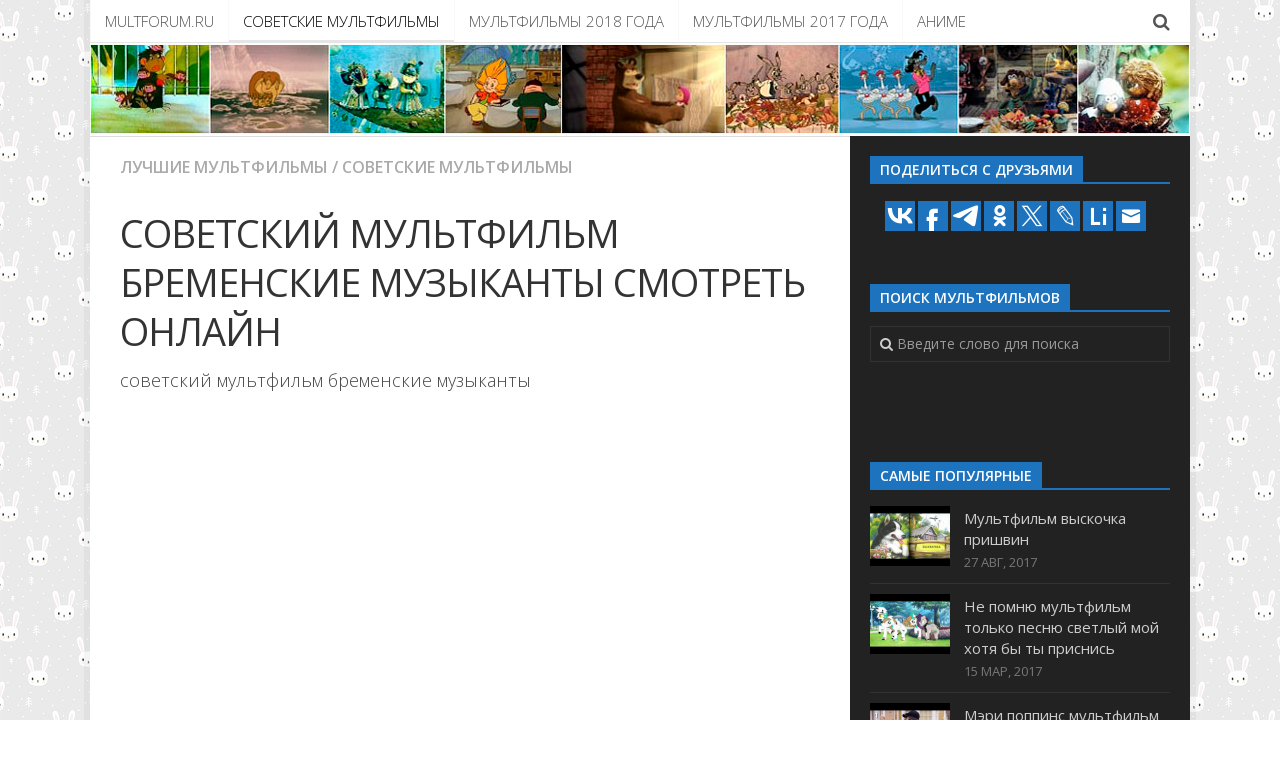

--- FILE ---
content_type: text/html; charset=UTF-8
request_url: http://multforum.ru/multfilm/sovetskiy-muljtfiljm-bremenskie-muzikanti.html
body_size: 9073
content:
<!DOCTYPE html> 
<html class="no-js" lang="ru-RU">
<head>
<meta charset="UTF-8">
<meta name="viewport" content="width=device-width, initial-scale=1.0">
<link rel="profile" href="http://gmpg.org/xfn/11">
<link rel="pingback" href="http://multforum.ru/xmlrpc.php">
<title>Советский мультфильм бременские музыканты | Лучшие мультики онлайн</title>
<script>document.documentElement.className = document.documentElement.className.replace("no-js","js");</script>
<!-- All in One SEO Pack 2.5 by Michael Torbert of Semper Fi Web Design[278,357] -->
<meta name="description"  content="советский мультфильм бременские музыканты" />
<meta name="keywords"  content="Лучшие мультфильмы,Советские мультфильмы" />
<link rel="canonical" href="http://multforum.ru/multfilm/sovetskiy-muljtfiljm-bremenskie-muzikanti.html" />
<!-- /all in one seo pack -->
<link rel='dns-prefetch' href='//s.w.org' />
<link rel="alternate" type="application/rss+xml" title="Лучшие мультики онлайн &raquo; Лента" href="http://multforum.ru/feed" />
<link rel="alternate" type="application/rss+xml" title="Лучшие мультики онлайн &raquo; Лента комментариев" href="http://multforum.ru/comments/feed" />
<link href="//fonts.googleapis.com/css?family=Open+Sans:400,400italic,300italic,300,600&subset=latin,cyrillic-ext" rel="stylesheet" type="text/css">
<link rel="alternate" type="application/rss+xml" title="Лучшие мультики онлайн &raquo; Лента комментариев к &laquo;Советский мультфильм бременские музыканты&raquo;" href="http://multforum.ru/multfilm/sovetskiy-muljtfiljm-bremenskie-muzikanti.html/feed" />
<script type="text/javascript">
window._wpemojiSettings = {"baseUrl":"https:\/\/s.w.org\/images\/core\/emoji\/2.2.1\/72x72\/","ext":".png","svgUrl":"https:\/\/s.w.org\/images\/core\/emoji\/2.2.1\/svg\/","svgExt":".svg","source":{"concatemoji":"http:\/\/multforum.ru\/wp-includes\/js\/wp-emoji-release.min.js?ver=4.7.14"}};
!function(a,b,c){function d(a){var b,c,d,e,f=String.fromCharCode;if(!k||!k.fillText)return!1;switch(k.clearRect(0,0,j.width,j.height),k.textBaseline="top",k.font="600 32px Arial",a){case"flag":return k.fillText(f(55356,56826,55356,56819),0,0),!(j.toDataURL().length<3e3)&&(k.clearRect(0,0,j.width,j.height),k.fillText(f(55356,57331,65039,8205,55356,57096),0,0),b=j.toDataURL(),k.clearRect(0,0,j.width,j.height),k.fillText(f(55356,57331,55356,57096),0,0),c=j.toDataURL(),b!==c);case"emoji4":return k.fillText(f(55357,56425,55356,57341,8205,55357,56507),0,0),d=j.toDataURL(),k.clearRect(0,0,j.width,j.height),k.fillText(f(55357,56425,55356,57341,55357,56507),0,0),e=j.toDataURL(),d!==e}return!1}function e(a){var c=b.createElement("script");c.src=a,c.defer=c.type="text/javascript",b.getElementsByTagName("head")[0].appendChild(c)}var f,g,h,i,j=b.createElement("canvas"),k=j.getContext&&j.getContext("2d");for(i=Array("flag","emoji4"),c.supports={everything:!0,everythingExceptFlag:!0},h=0;h<i.length;h++)c.supports[i[h]]=d(i[h]),c.supports.everything=c.supports.everything&&c.supports[i[h]],"flag"!==i[h]&&(c.supports.everythingExceptFlag=c.supports.everythingExceptFlag&&c.supports[i[h]]);c.supports.everythingExceptFlag=c.supports.everythingExceptFlag&&!c.supports.flag,c.DOMReady=!1,c.readyCallback=function(){c.DOMReady=!0},c.supports.everything||(g=function(){c.readyCallback()},b.addEventListener?(b.addEventListener("DOMContentLoaded",g,!1),a.addEventListener("load",g,!1)):(a.attachEvent("onload",g),b.attachEvent("onreadystatechange",function(){"complete"===b.readyState&&c.readyCallback()})),f=c.source||{},f.concatemoji?e(f.concatemoji):f.wpemoji&&f.twemoji&&(e(f.twemoji),e(f.wpemoji)))}(window,document,window._wpemojiSettings);
</script>
<style type="text/css">
img.wp-smiley,
img.emoji {
display: inline !important;
border: none !important;
box-shadow: none !important;
height: 1em !important;
width: 1em !important;
margin: 0 .07em !important;
vertical-align: -0.1em !important;
background: none !important;
padding: 0 !important;
}
</style>
<!-- <link rel='stylesheet' id='crp-style-rounded-thumbs-css'  href='http://multforum.ru/wp-content/plugins/contextual-related-posts/css/default-style.css?ver=4.7.14' type='text/css' media='all' /> -->
<link rel="stylesheet" type="text/css" href="//multforum.ru/wp-content/cache/wpfc-minified/lz4t549w/8bz40.css" media="all"/>
<style id='crp-style-rounded-thumbs-inline-css' type='text/css'>
.crp_related a {
width: 150px;
height: 120px;
text-decoration: none;
}
.crp_related img {
max-width: 150px;
margin: auto;
}
.crp_related .crp_title {
width: 150px;
}
</style>
<!-- <link rel='stylesheet' id='style-css'  href='http://multforum.ru/wp-content/themes/theme/style.css?ver=4.7.14' type='text/css' media='all' /> -->
<!-- <link rel='stylesheet' id='responsive-css'  href='http://multforum.ru/wp-content/themes/theme/responsive.css?ver=4.7.14' type='text/css' media='all' /> -->
<!-- <link rel='stylesheet' id='font-awesome-css'  href='http://multforum.ru/wp-content/themes/theme/fonts/font-awesome.min.css?ver=4.7.14' type='text/css' media='all' /> -->
<!-- <link rel='stylesheet' id='recent-posts-widget-with-thumbnails-public-style-css'  href='http://multforum.ru/wp-content/plugins/recent-posts-widget-with-thumbnails/public.css?ver=6.1' type='text/css' media='all' /> -->
<link rel="stylesheet" type="text/css" href="//multforum.ru/wp-content/cache/wpfc-minified/76tssjle/8bz40.css" media="all"/>
<script src='//multforum.ru/wp-content/cache/wpfc-minified/6zy4qz2s/8bz40.js' type="text/javascript"></script>
<!-- <script type='text/javascript' src='http://multforum.ru/wp-includes/js/jquery/jquery.js?ver=1.12.4'></script> -->
<!-- <script type='text/javascript' src='http://multforum.ru/wp-includes/js/jquery/jquery-migrate.min.js?ver=1.4.1'></script> -->
<!-- <script type='text/javascript' src='http://multforum.ru/wp-content/themes/theme/js/jquery.flexslider.min.js?ver=4.7.14'></script> -->
<link rel='https://api.w.org/' href='http://multforum.ru/wp-json/' />
<link rel="EditURI" type="application/rsd+xml" title="RSD" href="http://multforum.ru/xmlrpc.php?rsd" />
<link rel="wlwmanifest" type="application/wlwmanifest+xml" href="http://multforum.ru/wp-includes/wlwmanifest.xml" /> 
<link rel='prev' title='Дело прошлое мультфильм' href='http://multforum.ru/multfilm/delo-proshloe-muljtfiljm.html' />
<link rel='next' title='Смотреть мультфильм трансформеры прайм все серии подряд 4 сезон' href='http://multforum.ru/multfilm/smotretj-muljtfiljm-transformeri-praym-vse-serii-podryad-4-sezon.html' />
<meta name="generator" content="WordPress 4.7.14" />
<link rel='shortlink' href='http://multforum.ru/?p=3556' />
<link rel="alternate" type="application/json+oembed" href="http://multforum.ru/wp-json/oembed/1.0/embed?url=http%3A%2F%2Fmultforum.ru%2Fmultfilm%2Fsovetskiy-muljtfiljm-bremenskie-muzikanti.html" />
<link rel="alternate" type="text/xml+oembed" href="http://multforum.ru/wp-json/oembed/1.0/embed?url=http%3A%2F%2Fmultforum.ru%2Fmultfilm%2Fsovetskiy-muljtfiljm-bremenskie-muzikanti.html&#038;format=xml" />
<style>img.zoomImg {
display:inline !important;
}
</style>
<script>jQuery(document).ready(function ($) {
disableClick($);
setTimeout(function () {
jQuery('div.flex-viewport').each(function (index) {
jQuery(this).css('height', '');
});
}, 500);
});
function disableClick($) {
if ('') {
jQuery('.woocommerce-product-gallery__image').each(function (index) {
jQuery(this).children().click(function () {
return false;
});
jQuery(this).children().children().css("cursor", "default");
});
}
}
</script>
<!--[if lt IE 9]>
<script src="http://multforum.ru/wp-content/themes/theme/js/ie/html5.js"></script>
<script src="http://multforum.ru/wp-content/themes/theme/js/ie/selectivizr.js"></script>
<![endif]-->
<link rel="icon" href="http://multforum.ru/wp-content/uploads/2018/02/cropped-jerry-150x150.png" sizes="32x32" />
<link rel="icon" href="http://multforum.ru/wp-content/uploads/2018/02/cropped-jerry-300x300.png" sizes="192x192" />
<link rel="apple-touch-icon-precomposed" href="http://multforum.ru/wp-content/uploads/2018/02/cropped-jerry-300x300.png" />
<meta name="msapplication-TileImage" content="http://multforum.ru/wp-content/uploads/2018/02/cropped-jerry-300x300.png" />
<style type="text/css">
/* Dynamic CSS: For no styles in head, copy and put the css below in your custom.css or child theme's style.css, disable dynamic styles */
body { font-family: "Open Sans", Arial, sans-serif; }
.boxed #wrapper, .container-inner { max-width: 1100px; }
.sidebar .widget { padding-left: 20px; padding-right: 20px; padding-top: 20px; }
::selection { background-color: #1e73be; }
::-moz-selection { background-color: #1e73be; }
a,
.themeform label .required,
.toggle-search:hover, 
.toggle-search.active,
#flexslider-featured .flex-direction-nav .flex-next:hover,
#flexslider-featured .flex-direction-nav .flex-prev:hover,
.post-hover:hover .post-title a,
.post-title a:hover,
.post-nav li a:hover span,
.post-nav li a:hover i,
.sidebar.dark .post-nav li a:hover i,
.sidebar.dark .post-nav li a:hover span,
.content .post-nav li a:hover i,
.post-related a:hover,
.widget a:hover,
.widget_rss ul li a,
.widget_calendar a,
.alx-tabs-nav li.active a,
.alx-tab .tab-item-category a,
.alx-posts .post-item-category a,
.alx-tab li:hover .tab-item-title a,
.alx-tab li:hover .tab-item-comment a,
.alx-posts li:hover .post-item-title a,
.dark .widget a:hover,
.dark .widget_rss ul li a,
.dark .widget_calendar a,
.dark .alx-tab .tab-item-category a,
.dark .alx-posts .post-item-category a,
.dark .alx-tab li:hover .tab-item-title a,
.dark .alx-tab li:hover .tab-item-comment a,
.dark .alx-posts li:hover .post-item-title a,
.comment-tabs li.active a,
.comment-awaiting-moderation,
.child-menu a:hover,
.child-menu .current_page_item > a,
.wp-pagenavi a { color: #1e73be; }
.themeform input[type="submit"],
.themeform button[type="submit"],
.sidebar-toggle,
#flexslider-featured .flex-control-nav li a.flex-active,
.post-tags a:hover,
.widget_calendar caption,
.dark .widget_calendar caption,
.author-bio .bio-avatar:after,
.commentlist li.bypostauthor > .comment-body:after,
.commentlist li.comment-author-admin > .comment-body:after,
.jp-play-bar,
.jp-volume-bar-value { background-color: #1e73be; }
#header .container-inner > .pad,
.post-format .format-container { border-color: #1e73be; }
@media only screen and (min-width: 720px) {
#nav-header .nav li > a:hover, 
#nav-header .nav li:hover > a, 
#nav-header .nav li.current_page_item > a, 
#nav-header .nav li.current-menu-item > a,
#nav-header .nav li.current-menu-ancestor > a,
#nav-header .nav li.current-post-parent > a { color: #1e73be; }
}
@media only screen and (max-width: 719px) {
#nav-header .nav li.current_page_item > a, 
#nav-header .nav li.current-menu-item > a,
#nav-header .nav li.current-post-parent > a { color: #1e73be; }
}
#nav-topbar .nav > li > a:hover, 
#nav-topbar .nav > li:hover > a,
#nav-topbar .nav li.current_page_item:hover > a, 
#nav-topbar .nav li.current-menu-item:hover > a,
#nav-topbar .nav li.current-menu-ancestor:hover > a,
#nav-topbar .nav li.current-post-parent:hover > a,
.alx-tabs-nav li.active a,
.dark .alx-tabs-nav li.active a,
.comment-tabs li.active a,
.wp-pagenavi a:hover,
.wp-pagenavi a:active,
.wp-pagenavi span.current { border-bottom-color: #1e73be!important; }				
.post-comments { background-color: #1e73be; }
.post-comments span:before { border-right-color: #1e73be; border-top-color: #1e73be; }				
#nav-footer.nav-container,
#footer-bottom #back-to-top { background-color: #1e73be; }
@media only screen and (min-width: 720px) {
#nav-footer .nav ul { background-color: #1e73be; }
}			
body { background:  url(http://multforum.ru/wp-content/uploads/2018/02/bg.jpg)   ; }
</style>
<style type="text/css" id="wp-custom-css">
/*
Здесь можно добавить ваши CSS-стили.
Нажмите на значок помощи выше, чтобы узнать больше.
*/
.notebox {
min-height: 110px;
}
.crp_related h3 {
margin: 0 !important;
text-transform: uppercase;
}
.entry h2 {
color: #fff;
font-size: 20px;
letter-spacing: -0.7px;
text-transform: uppercase;
}		</style>
</head>
<body class="post-template-default single single-post postid-3556 single-format-standard col-2cl boxed topbar-enabled chrome">
<!--LiveInternet counter--><script type="text/javascript"><!--
new Image().src = "//counter.yadro.ru/hit?r"+
escape(document.referrer)+((typeof(screen)=="undefined")?"":
";s"+screen.width+"*"+screen.height+"*"+(screen.colorDepth?
screen.colorDepth:screen.pixelDepth))+";u"+escape(document.URL)+
";"+Math.random();//--></script><!--/LiveInternet-->
<div id="wrapper">
<header id="header">
<nav class="nav-container group" id="nav-topbar">
<div class="nav-toggle"><i class="fa fa-bars"></i></div>
<div class="nav-text"><!-- put your mobile menu text here --></div>
<div class="nav-wrap container"><ul id="menu-mainmenu" class="nav container-inner group"><li id="menu-item-248701" class="menu-item menu-item-type-custom menu-item-object-custom menu-item-248701"><a href="/">Multforum.ru</a></li>
<li id="menu-item-248697" class="menu-item menu-item-type-taxonomy menu-item-object-category current-post-ancestor current-menu-parent current-post-parent menu-item-248697"><a href="http://multforum.ru/multfilm/category/sovetskie-multfilmy">Советские мультфильмы</a></li>
<li id="menu-item-248698" class="menu-item menu-item-type-taxonomy menu-item-object-category menu-item-248698"><a href="http://multforum.ru/multfilm/category/2018">Мультфильмы 2018 года</a></li>
<li id="menu-item-248970" class="menu-item menu-item-type-taxonomy menu-item-object-category menu-item-248970"><a href="http://multforum.ru/multfilm/category/2017">Мультфильмы 2017 года</a></li>
<li id="menu-item-253246" class="menu-item menu-item-type-taxonomy menu-item-object-category menu-item-253246"><a href="http://multforum.ru/multfilm/category/anime">Аниме</a></li>
</ul></div>
<div class="container">
<div class="container-inner">		
<div class="toggle-search"><i class="fa fa-search"></i></div>
<div class="search-expand">
<div class="search-expand-inner">
<form method="get" class="searchform themeform" action="http://multforum.ru/">
<div>
<input type="text" class="search" name="s" onblur="if(this.value=='')this.value='Введите слово для поиска';" onfocus="if(this.value=='Введите слово для поиска')this.value='';" value="Введите слово для поиска" />
</div>
</form>							</div>
</div>
</div><!--/.container-inner-->
</div><!--/.container-->
</nav><!--/#nav-topbar-->
<div class="container-inner group">
<a href="http://multforum.ru/" rel="home">
<img class="site-image" src="http://multforum.ru/wp-content/uploads/2018/02/head.jpg" alt="">
</a>
</div><!--/.container-->
</header><!--/#header-->
<div class="container" id="page">
<div class="container-inner">			
<div class="main">
<div class="main-inner group">
<section class="content">
<div class="page-title pad group">
<ul class="meta-single group">
<li class="category"><a href="http://multforum.ru/multfilm/category/the-best" rel="category tag">Лучшие мультфильмы</a> <span>/</span> <a href="http://multforum.ru/multfilm/category/sovetskie-multfilmy" rel="category tag">Советские мультфильмы</a></li>
</ul>
</div><!--/.page-title-->	
<div class="pad group">
<article class="post-3556 post type-post status-publish format-standard has-post-thumbnail hentry category-the-best category-sovetskie-multfilmy">	
<div class="post-inner group">
<div style="margin: 5px 0 10px 0;">
<!-- Yandex.RTB R-A-443726-5 -->
<div id="yandex_rtb_R-A-443726-5"></div>
<script type="text/javascript">
(function(w, d, n, s, t) {
w[n] = w[n] || [];
w[n].push(function() {
Ya.Context.AdvManager.render({
blockId: "R-A-443726-5",
renderTo: "yandex_rtb_R-A-443726-5",
async: true
});
});
t = d.getElementsByTagName("script")[0];
s = d.createElement("script");
s.type = "text/javascript";
s.src = "//an.yandex.ru/system/context.js";
s.async = true;
t.parentNode.insertBefore(s, t);
})(this, this.document, "yandexContextAsyncCallbacks");
</script>
</div>
<h1 class="post-title">Советский мультфильм бременские музыканты смотреть онлайн</h1>
<div style="margin: 5px 0 10px 0;">
<!-- Yandex.RTB R-A-443726-6 -->
<div id="yandex_rtb_R-A-443726-6"></div>
<script type="text/javascript">
(function(w, d, n, s, t) {
w[n] = w[n] || [];
w[n].push(function() {
Ya.Context.AdvManager.render({
blockId: "R-A-443726-6",
renderTo: "yandex_rtb_R-A-443726-6",
async: true
});
});
t = d.getElementsByTagName("script")[0];
s = d.createElement("script");
s.type = "text/javascript";
s.src = "//an.yandex.ru/system/context.js";
s.async = true;
t.parentNode.insertBefore(s, t);
})(this, this.document, "yandexContextAsyncCallbacks");
</script>
</div>
<div class="clear"></div>
<div class="entry ">	
<div class="entry-inner">
<p>советский мультфильм бременские музыканты</p>
<div><div class="video"><iframe width="560" height="315" src="http://www.youtube.com/embed/-9rLGNkrh_Q?autoplay=0&autohide=1&border=0&egm=0&showinfo=0" class="video" allowfullscreen>Бременские музыканты Все серии</iframe><br></div><div class="notebox"><div class="firstimg"><img style="float:left;padding: 2px 10px 2px 0;max-height:100px;" src="https://i.ytimg.com/vi/-9rLGNkrh_Q/hqdefault.jpg"></div><h2>Бременские музыканты Все серии</h2></div><div style="clear: both"></div><div class="video"><iframe width="560" height="315" src="http://www.youtube.com/embed/ywTHi80xIGM?autoplay=0&autohide=1&border=0&egm=0&showinfo=0" class="video" allowfullscreen>Бременские Музыканты  Все Серии Мультики Новости Приколы Ужасы top 10 Яндекс Дзен Ukraine</iframe><br></div><div class="notebox"><div class="firstimg"><img style="float:left;padding: 2px 10px 2px 0;max-height:100px;" src="https://i.ytimg.com/vi/ywTHi80xIGM/hqdefault.jpg"></div><h2>Бременские Музыканты  Все Серии Мультики Новости Приколы Ужасы top 10 Яндекс Дзен Ukraine</h2>Бременские Музыканты Все Серии Мультики Новости Приколы Ужасы top 10 Яндекс Дзен Ukraine Загружено согласно ...</div><div style="clear: both"></div><div class="video"><iframe width="560" height="315" src="http://www.youtube.com/embed/w6RDAiZvsWM?autoplay=0&autohide=1&border=0&egm=0&showinfo=0" class="video" allowfullscreen>По Следам Бременских Музыкантов - Мультфильмы для Детей - Мультики</iframe><br></div><div class="notebox"><div class="firstimg"><img style="float:left;padding: 2px 10px 2px 0;max-height:100px;" src="https://i.ytimg.com/vi/w6RDAiZvsWM/hqdefault.jpg"></div><h2>По Следам Бременских Музыкантов - Мультфильмы для Детей - Мультики</h2>Подписаться на канал ▻https://goo.gl/dKr9wM «По следам бременских музыкантов» — советский музыкальный ...</div><div style="clear: both"></div></div>																				</div>
<div class="clear"></div>				
</div><!--/.entry-->
</div><!--/.post-inner-->	
</article><!--/.post-->				
<div class="clear"></div>
<div style="margin: 5px 0 10px 0;">
<!-- Yandex.RTB R-A-443726-7 -->
<div id="yandex_rtb_R-A-443726-7"></div>
<script type="text/javascript">
(function(w, d, n, s, t) {
w[n] = w[n] || [];
w[n].push(function() {
Ya.Context.AdvManager.render({
blockId: "R-A-443726-7",
renderTo: "yandex_rtb_R-A-443726-7",
async: true
});
});
t = d.getElementsByTagName("script")[0];
s = d.createElement("script");
s.type = "text/javascript";
s.src = "//an.yandex.ru/system/context.js";
s.async = true;
t.parentNode.insertBefore(s, t);
})(this, this.document, "yandexContextAsyncCallbacks");
</script>
</div>
<div class="crp_related "><h3>Похожие мультфильмы онлайн:</h3><ul><li><a href="http://multforum.ru/multfilm/muljtfiljm-bremenskie-muzikanti-sovetskiy.html"    ><img src="https://i.ytimg.com/vi/nyCcYTpHgVQ/hqdefault.jpg" alt="Мультфильм бременские музыканты советский" title="Мультфильм бременские музыканты советский" style="max-width:150px;max-height:120px;" class="crp_thumb crp_meta" /><span class="crp_title">Мультфильм бременские музыканты советский</span></a></li><li><a href="http://multforum.ru/multfilm/bremenskie-muzikanti-sovetskiy-muljtfiljm.html"    ><img src="https://i.ytimg.com/vi/fQFZN9gp9gI/hqdefault.jpg" alt="Бременские музыканты советский мультфильм" title="Бременские музыканты советский мультфильм" style="max-width:150px;max-height:120px;" class="crp_thumb crp_meta" /><span class="crp_title">Бременские музыканты советский мультфильм</span></a></li><li><a href="http://multforum.ru/multfilm/muljtfiljm-sovetskiy-bremenskie-muzikanti.html"    ><img src="https://i.ytimg.com/vi/fQFZN9gp9gI/hqdefault.jpg" alt="Мультфильм советский бременские музыканты" title="Мультфильм советский бременские музыканты" style="max-width:150px;max-height:120px;" class="crp_thumb crp_meta" /><span class="crp_title">Мультфильм советский бременские музыканты</span></a></li><li><a href="http://multforum.ru/multfilm/bremenskie-muzikanti-muljtfiljm-sovetskiy.html"    ><img src="https://i.ytimg.com/vi/fQFZN9gp9gI/hqdefault.jpg" alt="Бременские музыканты мультфильм советский" title="Бременские музыканты мультфильм советский" style="max-width:150px;max-height:120px;" class="crp_thumb crp_meta" /><span class="crp_title">Бременские музыканты мультфильм советский</span></a></li></ul><div class="crp_clear"></div></div>		
<section id="comments" class="themeform">
<!-- comments open, no comments -->
<div id="respond" class="comment-respond">
<h3 id="reply-title" class="comment-reply-title">Добавить комментарий <small><a rel="nofollow" id="cancel-comment-reply-link" href="/multfilm/sovetskiy-muljtfiljm-bremenskie-muzikanti.html#respond" style="display:none;">Отменить ответ</a></small></h3>			<form action="http://multforum.ru/wp-comments-post.php" method="post" id="commentform" class="comment-form">
<p class="comment-notes"><span id="email-notes">Ваш e-mail не будет опубликован.</span> Обязательные поля помечены <span class="required">*</span></p><p class="comment-form-comment"><label for="comment">Комментарий</label> <textarea id="comment" name="comment" cols="45" rows="8" maxlength="65525" aria-required="true" required="required"></textarea></p><p class="comment-form-author"><label for="author">Имя <span class="required">*</span></label> <input id="author" name="author" type="text" value="" size="30" maxlength="245" aria-required='true' required='required' /></p>
<p class="comment-form-email"><label for="email">E-mail <span class="required">*</span></label> <input id="email" name="email" type="text" value="" size="30" maxlength="100" aria-describedby="email-notes" aria-required='true' required='required' /></p>
<p class="comment-form-url"><label for="url">Сайт</label> <input id="url" name="url" type="text" value="" size="30" maxlength="200" /></p>
<p class="form-submit"><input name="submit" type="submit" id="submit" class="submit" value="Отправить комментарий" /> <input type='hidden' name='comment_post_ID' value='3556' id='comment_post_ID' />
<input type='hidden' name='comment_parent' id='comment_parent' value='0' />
</p>		<p class="antispam-group antispam-group-q" style="clear: both;">
<label>Current ye@r <span class="required">*</span></label>
<input type="hidden" name="antspm-a" class="antispam-control antispam-control-a" value="2023" />
<input type="text" name="antspm-q" class="antispam-control antispam-control-q" value="5.0" autocomplete="off" />
</p>
<p class="antispam-group antispam-group-e" style="display: none;">
<label>Leave this field empty</label>
<input type="text" name="antspm-e-email-url-website" class="antispam-control antispam-control-e" value="" autocomplete="off" />
</p>
</form>
</div><!-- #respond -->
</section><!--/#comments-->		
</div><!--/.pad-->
</section><!--/.content-->
<div class="sidebar s1 dark">
<a class="sidebar-toggle" title="Expand Sidebar"><i class="fa icon-sidebar-toggle"></i></a>
<div class="sidebar-content">
<div id="text-2" class="widget widget_text"><h3 class="group"><span>Поделиться с друзьями</span></h3>			<div class="textwidget">
<script type="text/javascript">(function(w,doc) {
if (!w.__utlWdgt ) {
w.__utlWdgt = true;
var d = doc, s = d.createElement('script'), g = 'getElementsByTagName';
s.type = 'text/javascript'; s.charset='UTF-8'; s.async = true;
s.src = ('https:' == w.location.protocol ? 'https' : 'http')  + '://w.uptolike.com/widgets/v1/uptolike.js';
var h=d[g]('body')[0];
h.appendChild(s);
}})(window,document);
</script>
<div style="text-align:center;" data-lang="ru" data-url="http://multforum.ru/multfilm/sovetskiy-muljtfiljm-bremenskie-muzikanti.html" data-mobile-view="false" data-share-size="30" data-like-text-enable="false" data-background-alpha="0.0" data-pid="cmsmultforumru" data-mode="share" data-background-color="#ffffff" data-share-shape="rectangle" data-share-counter-size="12" data-icon-color="#ffffff" data-mobile-sn-ids="wh.tm.vb.vk.fb." data-text-color="#000000" data-buttons-color="#1e73be" data-counter-background-color="#ffffff" data-share-counter-type="common" data-orientation="horizontal" data-following-enable="false" data-sn-ids="vk.fb.tm.ok.tw.lj.li.em." data-preview-mobile="false" data-selection-enable="false" data-exclude-show-more="true" data-share-style="0" data-counter-background-alpha="1.0" data-top-button="false" class="uptolike-buttons" ></div>
</div>
</div><div id="search-2" class="widget widget_search"><h3 class="group"><span>Поиск мультфильмов</span></h3><form method="get" class="searchform themeform" action="http://multforum.ru/">
<div>
<input type="text" class="search" name="s" onblur="if(this.value=='')this.value='Введите слово для поиска';" onfocus="if(this.value=='Введите слово для поиска')this.value='';" value="Введите слово для поиска" />
</div>
</form></div><div id="text-3" class="widget widget_text">			<div class="textwidget"><!-- Yandex.RTB R-A-443726-1 -->
<div id="yandex_rtb_R-A-443726-1"></div>
<script type="text/javascript">
(function(w, d, n, s, t) {
w[n] = w[n] || [];
w[n].push(function() {
Ya.Context.AdvManager.render({
blockId: "R-A-443726-1",
renderTo: "yandex_rtb_R-A-443726-1",
async: true
});
});
t = d.getElementsByTagName("script")[0];
s = d.createElement("script");
s.type = "text/javascript";
s.src = "//an.yandex.ru/system/context.js";
s.async = true;
t.parentNode.insertBefore(s, t);
})(this, this.document, "yandexContextAsyncCallbacks");
</script></div>
</div><div id="alxtabs-2" class="widget widget_alx_tabs">
<h3 class="group"><span>Самые популярные</span></h3>
<div class="alx-tabs-container">
<ul id="tab-popular" class="alx-tab group thumbs-enabled">
<li>
<div class="tab-item-thumbnail">
<a href="http://multforum.ru/multfilm/muljtfiljm-viskochka-prishvin.html" title="Мультфильм выскочка пришвин">
<!-- Featured Image From URL plugin --> <img src="https://i.ytimg.com/vi/xn6abJ1gy6k/hqdefault.jpg" alt="" title="" style="">																																		</a>
</div>
<div class="tab-item-inner group">
<p class="tab-item-title"><a href="http://multforum.ru/multfilm/muljtfiljm-viskochka-prishvin.html" rel="bookmark" title="Мультфильм выскочка пришвин">Мультфильм выскочка пришвин</a></p>
<p class="tab-item-date">27 Авг, 2017</p>					</div>
</li>
<li>
<div class="tab-item-thumbnail">
<a href="http://multforum.ru/multfilm/ne-pomnyu-muljtfiljm-toljko-pesnyu-svetliy-moy-hotya-bi-ti-prisnisj.html" title="Не помню мультфильм только песню светлый мой хотя бы ты приснись">
<!-- Featured Image From URL plugin --> <img src="https://i.ytimg.com/vi/72jxtxwzA7k/hqdefault.jpg" alt="" title="" style="">																																		</a>
</div>
<div class="tab-item-inner group">
<p class="tab-item-title"><a href="http://multforum.ru/multfilm/ne-pomnyu-muljtfiljm-toljko-pesnyu-svetliy-moy-hotya-bi-ti-prisnisj.html" rel="bookmark" title="Не помню мультфильм только песню светлый мой хотя бы ты приснись">Не помню мультфильм только песню светлый мой хотя бы ты приснись</a></p>
<p class="tab-item-date">15 Мар, 2017</p>					</div>
</li>
<li>
<div class="tab-item-thumbnail">
<a href="http://multforum.ru/multfilm/meri-poppins-muljtfiljm-disney.html" title="Мэри поппинс мультфильм дисней">
<!-- Featured Image From URL plugin --> <img src="https://i.ytimg.com/vi/NHUbnASEzPM/hqdefault.jpg" alt="" title="" style="">																																		</a>
</div>
<div class="tab-item-inner group">
<p class="tab-item-title"><a href="http://multforum.ru/multfilm/meri-poppins-muljtfiljm-disney.html" rel="bookmark" title="Мэри поппинс мультфильм дисней">Мэри поппинс мультфильм дисней</a></p>
<p class="tab-item-date">28 Сен, 2017</p>					</div>
</li>
<li>
<div class="tab-item-thumbnail">
<a href="http://multforum.ru/multfilm/detektiv-ioahim-lis-muljtfiljm.html" title="Детектив иоахим лис мультфильм">
<!-- Featured Image From URL plugin --> <img src="https://i.ytimg.com/vi/X3Vpmz2PPUg/hqdefault.jpg" alt="" title="" style="">																																		</a>
</div>
<div class="tab-item-inner group">
<p class="tab-item-title"><a href="http://multforum.ru/multfilm/detektiv-ioahim-lis-muljtfiljm.html" rel="bookmark" title="Детектив иоахим лис мультфильм">Детектив иоахим лис мультфильм</a></p>
<p class="tab-item-date">14 Фев, 2017</p>					</div>
</li>
<li>
<div class="tab-item-thumbnail">
<a href="http://multforum.ru/multfilm/arielj-muljtfiljm-3.html" title="Ариэль мультфильм 3">
<!-- Featured Image From URL plugin --> <img src="https://i.ytimg.com/vi/5AgRRrXvMmY/hqdefault.jpg" alt="" title="" style="">																																		</a>
</div>
<div class="tab-item-inner group">
<p class="tab-item-title"><a href="http://multforum.ru/multfilm/arielj-muljtfiljm-3.html" rel="bookmark" title="Ариэль мультфильм 3">Ариэль мультфильм 3</a></p>
<p class="tab-item-date">2 Апр, 2017</p>					</div>
</li>
</ul><!--/.alx-tab-->
</div>
</div>
<div id="text-4" class="widget widget_text">			<div class="textwidget"><!-- Yandex.RTB R-A-443726-2 -->
<div id="yandex_rtb_R-A-443726-2"></div>
<script type="text/javascript">
(function(w, d, n, s, t) {
w[n] = w[n] || [];
w[n].push(function() {
Ya.Context.AdvManager.render({
blockId: "R-A-443726-2",
renderTo: "yandex_rtb_R-A-443726-2",
async: true
});
});
t = d.getElementsByTagName("script")[0];
s = d.createElement("script");
s.type = "text/javascript";
s.src = "//an.yandex.ru/system/context.js";
s.async = true;
t.parentNode.insertBefore(s, t);
})(this, this.document, "yandexContextAsyncCallbacks");
</script></div>
</div><div id="recent-posts-widget-with-thumbnails-2" class="widget recent-posts-widget-with-thumbnails"><div id="rpwwt-recent-posts-widget-with-thumbnails-2" class="rpwwt-widget">
<ul>
<li><a href="http://multforum.ru/multfilm/dom-smotretj-onlayn-muljtfiljm-2015-v-hd.html"><!-- Featured Image From URL plugin --> <img src="https://i.ytimg.com/vi/gO7V_S7c0aI/hqdefault.jpg" alt="" title="" style=""><span class="rpwwt-post-title">Дом смотреть онлайн мультфильм 2015 в hd</span></a></li>
<li><a href="http://multforum.ru/multfilm/smotretj-muljtfiljm-onlayn-v-horoshem-kachestve-besplatno-kunfu-panda-2.html"><!-- Featured Image From URL plugin --> <img src="https://i.ytimg.com/vi/FcfN4JBbXyg/hqdefault.jpg" alt="" title="" style=""><span class="rpwwt-post-title">Смотреть мультфильм онлайн в хорошем качестве бесплатно кунфу панда 2</span></a></li>
<li><a href="http://multforum.ru/multfilm/muljtfiljm-ya-i-moy-sluga-iz-sekretnoy-slujbi.html"><!-- Featured Image From URL plugin --> <img src="https://i.ytimg.com/vi/Py7hKpwc-pc/hqdefault.jpg" alt="" title="" style=""><span class="rpwwt-post-title">Мультфильм я и мой слуга из секретной службы</span></a></li>
<li><a href="http://multforum.ru/multfilm/piter-pen-muljtfiljm-smotretj-disney-na-angliyskom.html"><!-- Featured Image From URL plugin --> <img src="https://i.ytimg.com/vi/zJXflgRZfTs/hqdefault.jpg" alt="" title="" style=""><span class="rpwwt-post-title">Питер пен мультфильм смотреть дисней на английском</span></a></li>
<li><a href="http://multforum.ru/multfilm/posmotretj-maugli-sovetskiy-muljtfiljm.html"><!-- Featured Image From URL plugin --> <img src="https://i.ytimg.com/vi/_i58rMeXb7k/hqdefault.jpg" alt="" title="" style=""><span class="rpwwt-post-title">Посмотреть маугли советский мультфильм</span></a></li>
</ul>
</div><!-- .rpwwt-widget -->
</div><div id="text-5" class="widget widget_text">			<div class="textwidget"><!-- Yandex.RTB R-A-443726-3 -->
<div id="yandex_rtb_R-A-443726-3"></div>
<script type="text/javascript">
(function(w, d, n, s, t) {
w[n] = w[n] || [];
w[n].push(function() {
Ya.Context.AdvManager.render({
blockId: "R-A-443726-3",
renderTo: "yandex_rtb_R-A-443726-3",
async: true
});
});
t = d.getElementsByTagName("script")[0];
s = d.createElement("script");
s.type = "text/javascript";
s.src = "//an.yandex.ru/system/context.js";
s.async = true;
t.parentNode.insertBefore(s, t);
})(this, this.document, "yandexContextAsyncCallbacks");
</script></div>
</div>			
</div><!--/.sidebar-content-->
</div><!--/.sidebar-->
				</div><!--/.main-inner-->
</div><!--/.main-->			
</div><!--/.container-inner-->
</div><!--/.container-->
<footer id="footer">
<nav class="nav-container group" id="nav-footer">
<div class="nav-toggle"><i class="fa fa-bars"></i></div>
<div class="nav-text"><!-- put your mobile menu text here --></div>
<div class="nav-wrap"><ul id="menu-mainmenu-1" class="nav container group"><li class="menu-item menu-item-type-custom menu-item-object-custom menu-item-248701"><a href="/">Multforum.ru</a></li>
<li class="menu-item menu-item-type-taxonomy menu-item-object-category current-post-ancestor current-menu-parent current-post-parent menu-item-248697"><a href="http://multforum.ru/multfilm/category/sovetskie-multfilmy">Советские мультфильмы</a></li>
<li class="menu-item menu-item-type-taxonomy menu-item-object-category menu-item-248698"><a href="http://multforum.ru/multfilm/category/2018">Мультфильмы 2018 года</a></li>
<li class="menu-item menu-item-type-taxonomy menu-item-object-category menu-item-248970"><a href="http://multforum.ru/multfilm/category/2017">Мультфильмы 2017 года</a></li>
<li class="menu-item menu-item-type-taxonomy menu-item-object-category menu-item-253246"><a href="http://multforum.ru/multfilm/category/anime">Аниме</a></li>
</ul></div>
</nav><!--/#nav-footer-->
<section class="container" id="footer-bottom">
<div class="container-inner">
<a id="back-to-top" href="#"><i class="fa fa-angle-up"></i></a>
<div class="pad group">
<div class="grid one-half">
<div id="copyright">
<p>Лучшие мультики онлайн &copy; 2023.</p>
</div><!--/#copyright-->
<div id="credit">
</div><!--/#credit-->
</div>
<div class="grid one-half last">	
</div>
</div><!--/.pad-->
</div><!--/.container-inner-->
</section><!--/.container-->
</footer><!--/#footer-->
</div><!--/#wrapper-->
<script type='text/javascript' src='http://multforum.ru/wp-content/plugins/anti-spam/js/anti-spam-5.0.js'></script>
<script type='text/javascript' src='http://multforum.ru/wp-content/themes/theme/js/jquery.fitvids.js?ver=4.7.14'></script>
<script type='text/javascript' src='http://multforum.ru/wp-content/themes/theme/js/scripts.js?ver=4.7.14'></script>
<script type='text/javascript' src='http://multforum.ru/wp-content/themes/theme/js/jquery.sharrre.min.js?ver=4.7.14'></script>
<script type='text/javascript' src='http://multforum.ru/wp-includes/js/comment-reply.min.js?ver=4.7.14'></script>
<script type='text/javascript' src='http://multforum.ru/wp-includes/js/wp-embed.min.js?ver=4.7.14'></script>
<script type='text/javascript' src='http://multforum.ru/wp-content/plugins/featured-image-from-url/includes/html/js/jquery.lazyloadxt.extra.js?ver=4.7.14'></script>
<!--[if lt IE 9]>
<script src="http://multforum.ru/wp-content/themes/theme/js/ie/respond.js"></script>
<![endif]-->
</body>
</html><!-- WP Fastest Cache file was created in 5.0959749221802 seconds, on 04-02-23 15:52:58 -->

--- FILE ---
content_type: application/javascript;charset=utf-8
request_url: https://w.uptolike.com/widgets/v1/version.js?cb=cb__utl_cb_share_1768378789359458
body_size: 396
content:
cb__utl_cb_share_1768378789359458('1ea92d09c43527572b24fe052f11127b');

--- FILE ---
content_type: application/javascript;charset=utf-8
request_url: https://w.uptolike.com/widgets/v1/widgets-batch.js?params=JTVCJTdCJTIycGlkJTIyJTNBJTIyY21zbXVsdGZvcnVtcnUlMjIlMkMlMjJ1cmwlMjIlM0ElMjJodHRwJTNBJTJGJTJGbXVsdGZvcnVtLnJ1JTJGbXVsdGZpbG0lMkZzb3ZldHNraXktbXVsanRmaWxqbS1icmVtZW5za2llLW11emlrYW50aS5odG1sJTIyJTdEJTVE&mode=0&callback=callback__utl_cb_share_1768378790878525
body_size: 409
content:
callback__utl_cb_share_1768378790878525([{
    "pid": "1745153",
    "subId": 5,
    "initialCounts": {"fb":0,"tw":0,"tb":0,"ok":0,"vk":0,"ps":0,"gp":0,"mr":0,"lj":0,"li":0,"sp":0,"su":0,"ms":0,"fs":0,"bl":0,"dg":0,"sb":0,"bd":0,"rb":0,"ip":0,"ev":0,"bm":0,"em":0,"pr":0,"vd":0,"dl":0,"pn":0,"my":0,"ln":0,"in":0,"yt":0,"rss":0,"oi":0,"fk":0,"fm":0,"li":0,"sc":0,"st":0,"vm":0,"wm":0,"4s":0,"gg":0,"dd":0,"ya":0,"gt":0,"wh":0,"4t":0,"ul":0,"vb":0,"tm":0},
    "forceUpdate": ["fb","ok","vk","ps","gp","mr","my"],
    "extMet": false,
    "url": "http%3A%2F%2Fmultforum.ru%2Fmultfilm%2Fsovetskiy-muljtfiljm-bremenskie-muzikanti.html",
    "urlWithToken": "http%3A%2F%2Fmultforum.ru%2Fmultfilm%2Fsovetskiy-muljtfiljm-bremenskie-muzikanti.html%3F_utl_t%3DXX",
    "intScr" : false,
    "intId" : 0,
    "exclExt": false
}
])